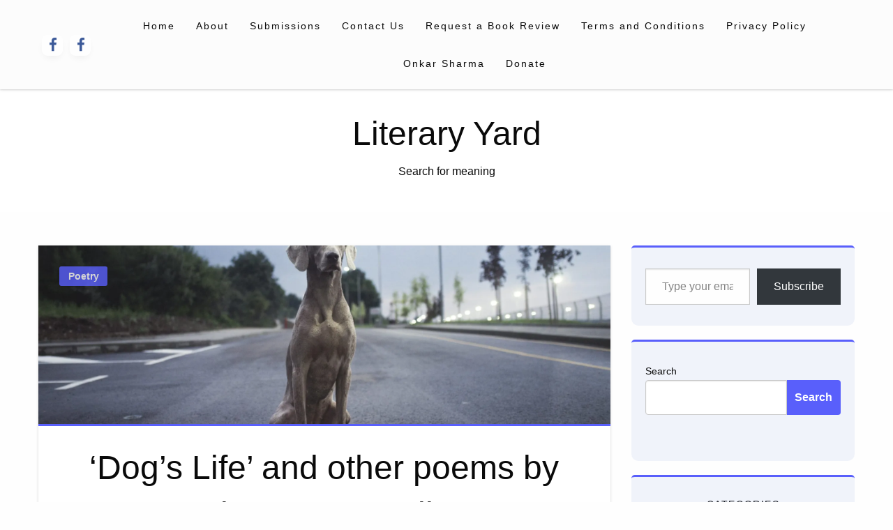

--- FILE ---
content_type: text/html; charset=utf-8
request_url: https://www.google.com/recaptcha/api2/aframe
body_size: 270
content:
<!DOCTYPE HTML><html><head><meta http-equiv="content-type" content="text/html; charset=UTF-8"></head><body><script nonce="YBXk5I43Z-YeJQ7fCXEHVg">/** Anti-fraud and anti-abuse applications only. See google.com/recaptcha */ try{var clients={'sodar':'https://pagead2.googlesyndication.com/pagead/sodar?'};window.addEventListener("message",function(a){try{if(a.source===window.parent){var b=JSON.parse(a.data);var c=clients[b['id']];if(c){var d=document.createElement('img');d.src=c+b['params']+'&rc='+(localStorage.getItem("rc::a")?sessionStorage.getItem("rc::b"):"");window.document.body.appendChild(d);sessionStorage.setItem("rc::e",parseInt(sessionStorage.getItem("rc::e")||0)+1);localStorage.setItem("rc::h",'1770012987227');}}}catch(b){}});window.parent.postMessage("_grecaptcha_ready", "*");}catch(b){}</script></body></html>

--- FILE ---
content_type: application/javascript; charset=utf-8
request_url: https://fundingchoicesmessages.google.com/f/AGSKWxUdhyxTSfXL3208bgPfslGscv9ppWCfJH6FWZDfD2zHBrCD6UR7NQkxZEC4GBnTcsA1CKJ6F89H_Jxm289IyCBsentu69u7hbrYFFZ2TIYPuXCs1d1cTT4NQQS3ZFmyJ8Er6z9n?fccs=W251bGwsbnVsbCxudWxsLG51bGwsbnVsbCxudWxsLFsxNzcwMDEyOTg0LDQ4NTAwMDAwMF0sbnVsbCxudWxsLG51bGwsW251bGwsWzddXSwiaHR0cHM6Ly9saXRlcmFyeXlhcmQuY29tLzIwMTkvMTAvMzEvZG9ncy1saWZlLWFuZC1vdGhlci1wb2Vtcy1ieS1qYWtlLWNvc21vcy1hbGxlci8iLG51bGwsW1s4LCJGZjBSR0hUdW44SSJdLFs5LCJlbi1VUyJdLFsxOSwiMiJdLFsxNywiWzBdIl0sWzI0LCIiXSxbMjksImZhbHNlIl1dXQ
body_size: -219
content:
if (typeof __googlefc.fcKernelManager.run === 'function') {"use strict";this.default_ContributorServingResponseClientJs=this.default_ContributorServingResponseClientJs||{};(function(_){var window=this;
try{
var RH=function(a){this.A=_.t(a)};_.u(RH,_.J);var SH=_.ed(RH);var TH=function(a,b,c){this.B=a;this.params=b;this.j=c;this.l=_.F(this.params,4);this.o=new _.eh(this.B.document,_.O(this.params,3),new _.Qg(_.Rk(this.j)))};TH.prototype.run=function(){if(_.P(this.params,10)){var a=this.o;var b=_.fh(a);b=_.Od(b,4);_.jh(a,b)}a=_.Sk(this.j)?_.be(_.Sk(this.j)):new _.de;_.ee(a,9);_.F(a,4)!==1&&_.G(a,4,this.l===2||this.l===3?1:2);_.Fg(this.params,5)&&(b=_.O(this.params,5),_.hg(a,6,b));return a};var UH=function(){};UH.prototype.run=function(a,b){var c,d;return _.v(function(e){c=SH(b);d=(new TH(a,c,_.A(c,_.Qk,2))).run();return e.return({ia:_.L(d)})})};_.Uk(8,new UH);
}catch(e){_._DumpException(e)}
}).call(this,this.default_ContributorServingResponseClientJs);
// Google Inc.

//# sourceURL=/_/mss/boq-content-ads-contributor/_/js/k=boq-content-ads-contributor.ContributorServingResponseClientJs.en_US.Ff0RGHTun8I.es5.O/d=1/exm=kernel_loader,loader_js_executable/ed=1/rs=AJlcJMwj_NGSDs7Ec5ZJCmcGmg-e8qljdw/m=web_iab_tcf_v2_signal_executable
__googlefc.fcKernelManager.run('\x5b\x5b\x5b8,\x22\x5bnull,\x5b\x5bnull,null,null,\\\x22https:\/\/fundingchoicesmessages.google.com\/f\/AGSKWxUmzBYHbLdxapD5CtDLWecmwX-1tK1WzVXEN-RRPOr39lPZi2CxfZ-AriVNq6w-2GinzgNcl9Xc36QfBTdmXjHO3CjH7z2A3fmYN3oGXa4hvK0H9Kg1UPNcj11i4E-3yUE8wIPa\\\x22\x5d,null,null,\x5bnull,null,null,\\\x22https:\/\/fundingchoicesmessages.google.com\/el\/AGSKWxVFAXxBEdR066xjtEXlyS4Wku6NBaZJjHgYRbP3XHmbnKmIC03-vWOeEUBSnzIuPmCIk03GzRLryBZthkL4YEc5oI3A_zZ5jQvQyyzjIXS2CFCo6qWfqRc3_6F7w-CQ03VYlDMr\\\x22\x5d,null,\x5bnull,\x5b7\x5d\x5d\x5d,\\\x22literaryyard.com\\\x22,1,\\\x22en\\\x22,null,null,null,null,1\x5d\x22\x5d\x5d,\x5bnull,null,null,\x22https:\/\/fundingchoicesmessages.google.com\/f\/AGSKWxUFTqOkI1prX4PWtQul0YvLXLcV0JRchb5UqrUjq8i0SnxJrRngqyKc_5nAZy9xQ3_25COjnQ13XZOwoTwXoKJUyBsaGE3Xg2lpzbnB1hytVC52tqRy2ILFdu5HlXpdN3nNxugu\x22\x5d\x5d');}

--- FILE ---
content_type: application/javascript; charset=utf-8
request_url: https://fundingchoicesmessages.google.com/f/AGSKWxV2l6kxmu62Zyt4D9r8bBtWdSjsAvCwKIhUeViSR5Mvk2Fh8l63Rws_k6VjX2qGL3K4nkiEBi-gamToOFcJChW7UxiBdNR2Y4KwPPa3PKg76ap3yBmYg_kAQDbbcRz_Ad4ojCgPaQDOcFGKy1obD9C0tEoHft2D-0A7tj2_RXQsHBDr-SJDPxguEUs=/_/adcode./adimage./banner/show.php/fulladbazee./adtopmidsky.
body_size: -1286
content:
window['0e534ba1-a491-43b9-a662-9e23b69be293'] = true;